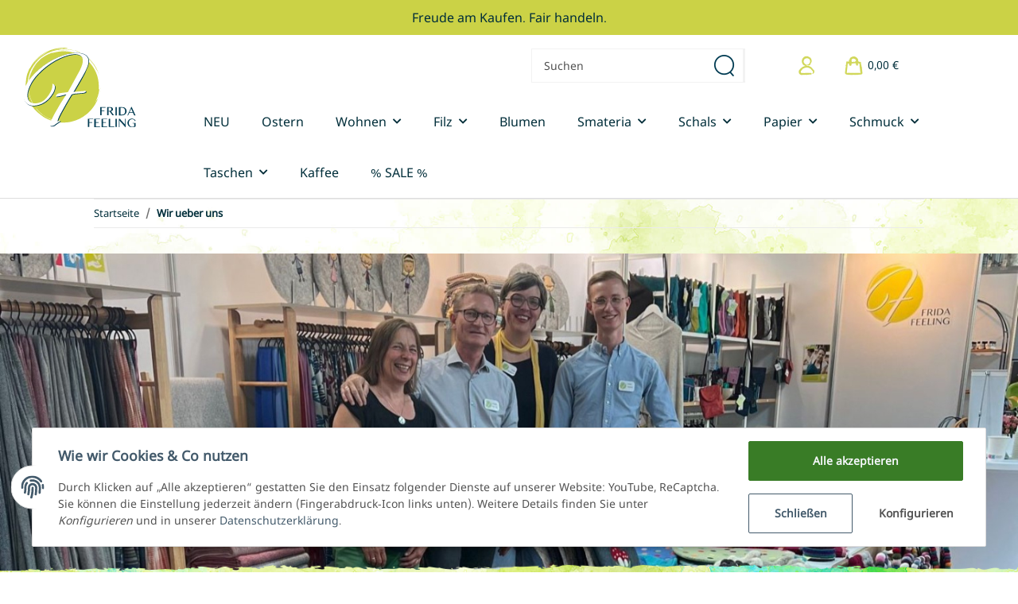

--- FILE ---
content_type: text/css
request_url: https://www.fridafeeling.de/templates/NovaChildFrida/themes/my-nova/custom.css?v=5.1.1
body_size: 6976
content:
/*
 * Platz für eigene Änderungen direkt als CSS
 * Die hier gemachten Änderungen überschreiben ggfs. andere Styles, da diese Datei als letzte geladen wird.
 */


/* Allgemein */
@font-face { 
    font-family: "NotoSansOriya"; 
    src: url("https://www.fridafeeling.de/NotoSansOriya.ttf"); 
}

* {
    font-family: "NotoSansOriya","Open Sans", sans-serif;
}

body {
    background-color: #ffffff;
}

body, a {
    color: #002e3a;
}

a {
    text-decoration: none;
}

a:hover {
    color: #cbd246;
}

h1, h2, h3, h4, h5, h6, .h1, .h2, .product-matrix .product-matrix-title, .h3, .sidepanel-left .box-normal .box-normal-link, .h4, .h5, .h6 {
    font-family: "NotoSansOriya", sans-serif;
    color: #002e3a;
    font-weight: bold;
}

/*#content-wrapper:not(.has-fluid) {*/
/* .seitentyp1, .seitentyp18, .seitentyp2, .seitentyp3, .seitentyp11, .seitentyp33 {
    padding-top: 0px !important;
    background-image: url("/bilder/intern/background.jpg");
    background-attachment:fixed;
    background-color: #ffffff;
    background-position-y: 0%;
} */
#main-wrapper {
	padding-top: 0px !important;
	background-image: url("/bilder/intern/background.jpg");
	background-color: #ffffff;
	background-repeat: no-repeat;
	background-attachment:fixed;
	background-size: 100% auto;
	background-position: center bottom;
}

@media (min-width: 992px) {
	#content-wrapper:not(.has-fluid) {
		padding-top: 0rem;
	}
    #footer.newsletter-active #footer-boxes {
        margin-top: 0;
    }
}

.ziele-grid,
.ziele-summary {
	width: 65%;
	margin: 0 auto;
}

.hr-sect {
    margin: 0 0;
    padding: 1rem 0 1rem 0;
}

.hr-sect::before, .hr-sect::after {
    background: rgba(0, 0, 0, 0);
}

.btn-primary {
    color: #002e3a;
}

.alert-info {
    color: #002e3a;
    background-color: #cbd246;
    border-color: #cbd246;
}

.bootstrap-select > .dropdown-toggle.bs-placeholder, .bootstrap-select > .bs-placeholder:not(.navbar-toggler)[data-toggle="collapse"], .bootstrap-select > .dropdown-toggle.bs-placeholder:hover, .bootstrap-select > .bs-placeholder:not(.navbar-toggler)[data-toggle="collapse"]:hover, .bootstrap-select > .dropdown-toggle.bs-placeholder:focus, .bootstrap-select > .bs-placeholder:not(.navbar-toggler)[data-toggle="collapse"]:focus, .bootstrap-select > .dropdown-toggle.bs-placeholder:active, .bootstrap-select > .bs-placeholder:not(.navbar-toggler)[data-toggle="collapse"]:active {
    color: #002e3a;
}

.dropdown-item {
    color: #002e3a;
}

.card-header {
    background-color: #fffffe;
    border-bottom: 1px solid #fffffe;
}

#order-confirm .card-header {
    border-bottom: 1px solid #153a50;
}

.card-gray {
    background-color: #fffffe;
}

.stepper {
    background: #fffffe;
}

.box-direct-purchase button.btn-secondary, .cart-summary button.btn-secondary {
    background-color: #cbd246;
    border: 1px solid #f2f2f2;
    color: #002e3a;
}

.box-direct-purchase input[type="text"], .cart-summary input[type="text"] {
    border: 1px solid #f2f2f2;
}

.productbox.productbox-hover:hover .productbox-inner::before {
    box-shadow: 0 0 0.8rem rgba(21, 58, 80, 0.65);
    /*box-shadow: 0 0 0.8rem rgba(203, 210, 70, 0.65);*/
    left: -1rem;
    right: -1rem;
    top: -1rem;
    bottom: -1rem;
}

.delivery-status .status-2, .signal_image .status-2 {
    color: #cbd246;
}

@media (min-width: 1300px) {
    .container {
        max-width: 84%;
    }
}

@media (min-width: 992px) {
    .container {
        max-width: 84%;
    }
}

.is-mobile .filter-collapsible-control {
    margin-left: 19px;
    padding-right: 43px;
}

.is-mobile .productlist-page-nav.productlist-page-nav-header-m {
    margin-top: 1rem;
}

#content-wrapper:not(.has-fluid) {
    padding-top: 0;
}

/* Header top bar */
#header-top-bar {
    background-color: #cbd246;
    text-align: center;
    flex-direction: column;
    padding: 10px 0 10px 0;
    font-weight: normal;
    /*font-size: 1.2rem;*/
    font-size: 16px;
}

#frida-header-meldung {
    margin: auto;
}

#header-top-bar, header {
    color: #002e3a;
}
@media (max-width: 991.98px) {
	.full-width-mega .toggler-logo-wrapper {
		/*margin-left: 25px;*/
	}
}

.container-fluid.product-slider-wrapper, .container.product-slider-wrapper {
    background-color: rgba(255,255,255,0.8);
    margin-top: 4rem;
}

.slick-slider-other.is-not-opc {
    margin-bottom: 0;
}

.slick-slider-other.is-not-opc .carousel {
    margin-bottom: 0;
    /*background-color: rgba(255,255,255,0.8)*/
}

/* setzt slick slider items */
/* Deaktiviert 28.6.23 - zappelt wie wild */
/*.slick-track .slick-slide {
	border: 1px solid rgba(0, 0, 0, 0.1); 
	margin:5px;
	background-color: #fff;
}*/

/* /projects/185?modal=Task-8011-185 */
/* .slick-slider-other.is-not-opc .carousel, .slick-track {
    gap: 10px;
} */

.row.gallery-with-action-main {
    padding-bottom: 20px;
}

@media (min-width: 3620px) {
    .slick-slider-other.is-not-opc .product-wrapper {
        height: 600px;
    }
}

.square.square-image.js-gallery-images .inner {
    /*border: 1px solid rgba(0, 0, 0, 0.1);*/
}

/* Header insgesamt */
header {
    box-shadow: none;
    /*height: 8rem;*/
	border-bottom: 1px solid #ddd;
}

#header-top-bar a, header a {
    color: #002e3a;
}

#header-top-bar a:hover:not(.dropdown-item):not(.btn), header a:hover:not(.dropdown-item):not(.btn) {
    color: #002e3a;
}

.shoppenbox {
	width: 70%;
	margin: 0px auto;
}
.shoppenbox .row {
	margin: 25px 0px;
}
.shoppenbox .row h3{
	margin: 21px 0px 5px !important;
}
.shoppenbox p {
	padding: 10px 0px !important;
}

@media (min-width: 1915px) {
    .col.main-search-wrapper {
        flex-grow: 0.3;
        margin-right: 2rem;
    }
}

@media (max-width: 1914.98px) {
    .col.main-search-wrapper {
        flex-grow: 0.3;
        margin-right: 2rem;
    }
}

@media (max-width: 1399.98px) {
    .col.main-search-wrapper {
        flex-grow: 0.3;
        margin-right: 2rem;
    }
}

@media (max-width: 1299.98px) {
    .col.main-search-wrapper {
        flex-grow: 0.4;
        margin-right: 2rem;
    }
}

@media (max-width: 1114.98px) {
    .col.main-search-wrapper {
        flex-grow: 0.4;
        margin-right: 2rem;
    }
}

@media (max-width: 1014.98px) {
    .col.main-search-wrapper {
        flex-grow: 0.4;
        margin-right: 2rem;
    }
}

@media (max-width: 991.98px) {
    header .container.frida-menu {
        margin-left: 220px !important;
    }
    .search-form-wrapper-fixed {
        padding-left: 36px;
    }
    body[data-page="2"] .search-form-wrapper-fixed {
        padding-right: 45px;
    }
    body[data-page="2"] nav#breadcrumb {
        padding-left: 19px;
    }
    body[data-page="2"]  .title .h2 {
        padding-left: 19px;
    }
}

/* Navbar */
@media (min-width: 1025px) {
    header .navbar-nav > .nav-item > .nav-link {
        font-size: 1rem;
        font-weight: normal;
    }
    header .container.frida-menu {
        max-width: calc((100vw) - 240px);
        margin-left: 220px !important;
        margin-right: 0;
    }
    header .container.frida-menu nav.navbar.container {
        width: 100%;
        max-width: 100%;
    }
    header .navbar-brand img {
        height: 7rem;
    }
    /*body.is-checkout header .navbar-brand img {
        height: 3.5rem;
    }*/
    .col.main-search-wrapper {
        flex-grow: 0.4;
        margin-right: 2rem;
    }
    .is-checkout header, .is-checkout .navbar {
        height: 8rem;
    }
}


/*@media (max-width: 1024.998px) {
    header .navbar {
        margin-left: 60px;
    }
    .full-width-mega .nav-icons-wrapper {
        padding-left: 30px !important;
    }
}*/

@media (max-width: 512.998px) {
    header .navbar-brand img {
        /*height: 1.2rem;*/
        height: 25px;
    }
    .navbar-brand {
        margin-right: 0;
    }
}

@media (max-width: 375px) {
    header .navbar-brand img {
        /*height: 1.2rem;*/
        height: 22px;
    }
    .navbar-brand {
        margin-right: 0;
    }
}

@media (max-width: 359.998px) {
    header .navbar-brand img {
        height: 1rem;
    }
}

.navbar {
    margin-right: 0;
    margin-left: 0;
}

.fa-sup {
    margin-top: 2em;
    padding: 0.4em 0.9em;
    margin-left: -1.2em;
}

@media (max-width: 575.998px) {
    .fa-sup {
        margin-top: 1em;
        margin-left: -3.2em;
    }
}

.search-wrapper .btn-secondary {
    color: #002e3a;
    background-color: white;
    border-left: none;
    border-top: 1px solid #f2f2f2;
    border-right: 3px solid #f2f2f2;
    border-bottom: 1px solid #f2f2f2;
    padding: 0 10px 0 10px;
}

.search-wrapper .form-control {
    color: #002e3a;
    border: 1px solid #f2f2f2;
    border-radius: 0;
    box-shadow: none;
    transition: none;
}

/* Abrisskanten */
.container-abrisskante-top {
    max-height: 18px;
    padding: 0;
    margin: -21px 0 0 0;
}

.container-abrisskante-top div {
    height: 18px !important;
}

/* Menü */
header .navbar-nav > .nav-item > .nav-link {
    padding: 20px;
}

header .navbar-nav > .nav-item > .nav-link::before {
    /* Abschalten NOVA-Effekt Border*/
    content: none;
    position: absolute;
    bottom: 0;
    left: 50%;
    transform: none;
    border-width: 0;
    border-color: #FFFFFF;
    border-style: solid;
    transition: none;
    width: 0;
}

header .navbar-nav > .nav-item {
    background-image: url("/bilder/intern/navigation-hover.png");
    /*background-position: left bottom;*/
    background-position: bottom center;
    background-repeat: no-repeat;
    background-size: 0px;
    transition: background-size 0.5s ease-in-out;
    border-bottom-right-radius: 5px;
}

header .navbar-nav > .nav-item:hover {
    /*background-size: 165px;*/
    background-size: 72px;
}

/* Main Slider */
div#content div.first-slider {
    width: 100%;
    margin: 0;
    padding: 0;
    max-width: 100%;
	max-height: 400px;
}

div#content div.first-slider .nivoSlider {
    box-shadow: none;
    margin:0;
}

div#content div.first-slider .nivoSlider .nivo-caption {
    background: transparent !important;
    color: white !important;
    position: absolute;
    left: 50px;
    top: 15%;
    color: #fff;
    width: 50%;
    z-index: 8;
    padding: 5px 10px;
    opacity: 1;
    overflow: hidden;
    display: none;
    -moz-opacity: 1;
    filter: none;
    -webkit-box-sizing: border-box;
    -moz-box-sizing: border-box;
    box-sizing: border-box;
    font-size: 3rem;
    font-family: "NotoSansOriya", sans-serif;
	line-height: 1.2em;

}

.nivo-directionNav a {
	top: 35%;
}

div#content div.first-slider .nivoSlider .nivo-caption>p {
    font-size: 1.3rem;
	
}

@media (max-width: 1299.98px) {
    div#content div.first-slider .nivoSlider .nivo-caption {
        background: transparent !important;
        color: white !important;
        position: absolute;
        left: 50px;
        top: 12%;
        color: #fff;
        width: 40%;
        z-index: 8;
        padding: 5px 10px;
        opacity: 1;
        overflow: hidden;
        display: none;
        -moz-opacity: 1;
        filter: none;
        -webkit-box-sizing: border-box;
        -moz-box-sizing: border-box;
        box-sizing: border-box;
        font-size: 3rem;
        font-family: "NotoSansOriya", sans-serif;
    }
    
    div#content div.first-slider .nivoSlider .nivo-caption>p {
        font-size: 1rem;
    }
}

@media (max-width: 991.98px) {
    div#content div.first-slider .nivoSlider .nivo-caption {
        background: transparent !important;
        color: white !important;
        position: absolute;
        left: 50px;
        top: 10%;
        color: #fff;
        width: 50%;
        z-index: 8;
        padding: 5px 10px;
        opacity: 1;
        overflow: hidden;
        display: none;
        -moz-opacity: 1;
        filter: none;
        -webkit-box-sizing: border-box;
        -moz-box-sizing: border-box;
        box-sizing: border-box;
        font-size: 2rem;
        font-family: "NotoSansOriya", sans-serif;
    }
    
    div#content div.first-slider .nivoSlider .nivo-caption>p {
        font-size: 1rem;
    }
}

@media (max-width: 767.98px) {
    div#content div.first-slider .nivoSlider .nivo-caption {
        background: transparent !important;
        color: white !important;
        position: absolute;
        left: 50px;
        top: 10%;
        color: #fff;
        width: 50%;
        z-index: 8;
        padding: 5px 10px;
        opacity: 1;
        overflow: hidden;
        display: none;
        -moz-opacity: 1;
        filter: none;
        -webkit-box-sizing: border-box;
        -moz-box-sizing: border-box;
        box-sizing: border-box;
        font-size: 1.5rem;
        font-family: "NotoSansOriya", sans-serif;
    }
    
    div#content div.first-slider .nivoSlider .nivo-caption>p {
        font-size: 1rem;
    }
}

@media (max-width: 575.98px) {
    div#content div.first-slider .nivoSlider .nivo-caption {
        background: transparent !important;
        color: white !important;
        position: absolute;
        left: 15px;
        top: 0%;
        color: #fff;
        width: 75%;
        z-index: 8;
        padding: 5px 10px;
        opacity: 1;
        overflow: hidden;
        display: none;
        -moz-opacity: 1;
        filter: none;
        -webkit-box-sizing: border-box;
        -moz-box-sizing: border-box;
        box-sizing: border-box;
        font-size: 14px;
        font-family: "NotoSansOriya", sans-serif;
    }
    
    div#content div.first-slider .nivoSlider .nivo-caption>p {
        font-size: 12px;
    }
}

.mask_slider_bottom,
.bunt_slider_mask {
  -webkit-mask-image: url("/bilder/intern/black_mask_slider_bottom.png");
  mask-image: url("/bilder/intern/black_mask_slider_bottom.png");
  -webkit-mask-size: 100%;
  mask-size: 100%;
  -webkit-mask-position: bottom left;
	mask-position: bottom left; 
  -webkit-mask-repeat: no-repeat;
  mask-repeat: no-repeat;
}

.blog-img {
	background: rgba(255, 255, 255, .8)
}

.mask_category_bottom {
  -webkit-mask-image: url("/bilder/intern/black_mask_category_bottom.png");
  mask-image: url("/bilder/intern/black_mask_category_bottom.png");
  -webkit-mask-size: 100%;
  mask-size: 100%;
  -webkit-mask-position: bottom left;
	/* mask-position: bottom left;  */
	mask-position: inherit;
  -webkit-mask-repeat: no-repeat;
  mask-repeat: no-repeat;
  max-width: 100% !important;
}

.mask_teaser_bottom {
  -webkit-mask-image: url("/bilder/intern/black_mask_teaser_bottom.png");
  mask-image: url("/bilder/intern/black_mask_teaser_bottom.png");
  -webkit-mask-size: 100%;
  mask-size: 100%;
  -webkit-mask-position: bottom left;
	mask-position: bottom left; 
  -webkit-mask-repeat: no-repeat;
  mask-repeat: no-repeat;
  max-width: 100% !important;
}
.filz_bunt {
	width: 100% !important;
	background-color: none;
}
.bunt-shoppen {
	margin: 0px auto;
	display: flex;
	-ms-flex-align: center;
	-webkit-align-items: center;
	-webkit-box-align: center;
	align-items: center;
	text-align: center;
	min-height: 200px;
	background: url("/bilder/intern/filz_bunt.png");
}
.bunt-shoppen div {
	display: flex;
	-ms-flex-align: center;
	-webkit-align-items: center;
	-webkit-box-align: center;
	align-items: center;
	text-align: center;
	margin: 0px auto;
}
.bunt-text {
	display: inline;
	width: 100%;
	height: 200px;
	padding: 10px;
	vertical-align: middle;	
	color: #fff;
	font-weight: 800;
	font-size: 2em;
}

.nivoSlider .nivo-main-image {
    color: blue;
}

/*########### Slideer kleiner Text ###########*/
p.desc {
	padding-top: 10px;
	line-height: 1.2em;
	font-size: 0.5em;
	max-width:650px;
}

@media (max-width: 575.98px) {
    p.desc {
        padding-top: 5px;
    }
}

/*########### Aktion einzelner Artikel Block ###########*/

.aktion-artikel-grid {
    max-width: 850px;
    margin: 0 auto !important;
}

/*########### Top Kategorien Link ###########*/
.mask_category_bottom a.btn.btn-primary.btn-block {
    background-color: rgba(255,255,255,0.8);
    margin-top: 41px;
    border: none;
}

.mask_category_bottom a.btn.btn-primary.btn-block:hover {
    background-color: #cbd246;
}

/*############### Product Stream #############*/

/* Deaktiviert 22.6.23 SH: Erzeugt Zappeln der Thumbnails im productdetail .slick-track {
    padding-bottom: 20px;
}*/

/*############### Product Stream #############*/

.btn-mainslider {
    margin-top: -12px;
}


.btn-mainslider button {
    background-image: url(/bilder/intern/white-stripe-top.png);
    background-color: transparent;
    border-color: transparent;
    border: none !important;
    cursor: default !important;
}

.btn-mainslider button:hover {
    background-color: transparent;
    border-color: transparent;
    border: none !important;
}

/* Ziele */
.ziele-container {
    /*background-image: url("/media/image/opc/lg/white-stripe-top-test.jpg'");*/
    margin-top: 4rem;
    /*padding-top: 4rem;*/
    /*background-position: left top !important;
    background-repeat: repeat-x;*/
    background-color: rgba(255,255,255,0.8);
}

.ziele-container h2 {
	padding: 1rem 0 0 0;
	margin-bottom: 0;
	font-weight: bold;
}

.ziele-headline-1 {
    padding: 1rem 0 1rem 0;
    margin-bottom: 0;
}
.ziele-headline-2 {
	margin: 1em 0;
	font-size: 2em;
	padding: 35px 0px 20px !important;
}
h2.ziele-headline-bild {
	font-size: 16px !important;
	padding-top: 1rem;
}

.ziele-text-bild p {
    text-align: center;
}

.ziele-container p {
    margin-bottom: 0;
    padding: 1rem;
	font-size: 16px;
}

@media (max-width: 991.98px) {
    .shoppenbox div[data-area-id="col-0"] {
        padding: 0;
    }
}

/* Slick Sliders */
.slick-arrow {
    background-color: #cbd246;
    color: #002e3a;
}

.slick-arrow:hover {
    background-color: #cbd246;
    color: #ffffff;
}

/* Aktion */
.container-aktion {
    /*background-image: url(/bilder/intern/white-stripe-bottom.png),url(/bilder/intern/white-stripe-top.png),url(/media/image/opc/lg/de54b57a233c535d.jpg);
    background-position-x: 0px !important;
    background-position-y: 0px, 664px, 0px !important;
    background-repeat: no-repeat, no-repeat, no-repeat !important;
    background-size: 100%, 100%, cover !important;*/
    background-color: rgba(255,255,255,0.8);
    margin-top: 4rem;
}

.container-aktion-headline h2 {
    padding: 2rem 0 2rem 0;
    margin-bottom: 0;
    font-weight: bold;
}

.container-aktion-grid {
    /*margin: 0 3rem 0 3rem;*/
    margin: 0;
}

.container-aktion-grid div[data-area-id="col-0"] {
    /*background-color: rgba(255,255,255,0.8);*/
    background-color: transparent;
}

@media (min-width: 768px) {
    .container-aktion-grid div[data-area-id="col-0"] {
        padding-left: 0;
        padding-right: 0;
    }
}

.container-aktion-grid div[data-area-id="col-1"] {
    /*background-color: rgba(255,255,255,0.8);*/
    background-color: transparent;
}

.container-aktion-grid div[data-area-id="col-1"] .btn-primary {
    font-size: 1.2rem;
}

.container-aktion-grid div[data-area-id="col-2"] {
    background-color: rgba(255,255,255,0.8);
}

.container-aktion-grid div[data-area-id="col-3"] {
    background-color: rgba(255,255,255,0.8);
}

.container-aktion-grid-left {
    max-width: 100% !important;
}

.container-aktion-grid-right {
    background-color: transparent;
}

.container-aktion-grid-right h2 {
    font-size: 16px !important;
}

.container-aktion-grid-right p {
    font-size: 16px;
}
.aktion-grid-left-button {
    position: absolute;
    /*top: 78%;
    left: 17%;*/
    top: 28vw;
    left: 7vw;
    width: 63%;
    /*transform: translate(-50%, 360%);*/
}

@media (max-width: 1299.98px) {
    .aktion-grid-left-button {
        top: 60vw;
        left: 17vw;
    }
}

@media (max-width: 991.98px) {
    .aktion-grid-left-button {
        top: 51vw;
        left: 12vw;
    }
}

@media (max-width: 879.98px) {
    .aktion-grid-left-button {
        top: 58vw;
        left: 12vw;
    }
}

@media (max-width: 767.98px) {
    .aktion-grid-left-button {
        top: 64vw;
        left: 16vw;
    }
}

/*@media (max-width: 991.98px) {
    .aktion-grid-left-button {
        position: absolute;
        top: 50%;
        left: 50%;
        transform: translate(-50%, 113%);
    }
    .aktion-grid-left-button button.btn-primary {
        width: 295px !important;
    }
    .container-aktion-grid-right {
        padding: 1rem !important;
    }
}*/


.container-aktion-grid-right {
    padding: 3rem 7rem 3rem 7rem;
}

@media (max-width: 991.98px) {
    .container-aktion-grid-right {
        padding: 3rem 3rem 3rem 3rem;
    }
}

.aktion-grid-left-button button.btn-primary {
    color: #002e3a;
    background-color: #cbd246;
    border-color: #cbd246;
    border-radius: 0;
    box-shadow: none;
    /*padding: 1.5rem 5rem;*/
    padding: 1.5vw 1vw;
    /*width: 27rem;*/
    width: 100%;
    font-size: 1.2rem
    /*font-size: 1.4vw;*/
}

@media (max-width: 575.98px) {
    .aktion-grid-left-button button.btn-primary {
        /*font-size: 1.4vw;*/
        font-size: 1rem;
    }
}

/* Top Kategorien */
.container-top-kategorien {
    /*background-color: rgba(255,255,255,1);*/
    margin-top: 4rem;
}

.grid-top-kategorien-2 {
    margin-top: 2rem;
}

.btn-top-kategorie {
    margin-top: -82px;
}

/*.btn-top-kategorie button.btn-primary {
    color: #002e3a;
    background-color: transparent;
    border-color:transparent;
    box-shadow: none;
    background-image: url(/bilder/intern/top-kategorie-button-29a.png);
    background-position-y: -6px;
    background-repeat: repeat-x;
    height: 82px;
	border: 0px;
    font-size: 1.2rem;
}*/

.btn-top-kategorie button.btn-primary {
    color: #002e3a;
    background-color: transparent;
    border-color: transparent;
    box-shadow: none;
    background-image: url(/bilder/intern/top-kategorie-button-29a.png);
    background-position-y: -6px;
    background-repeat: repeat-x;
    height: 62px;
    border: 0px;
    font-size: 0.9rem;
    margin-top: 21px;
}

.btn-top-kategorie button.btn-primary:active,
.btn-top-kategorie button.btn-primary:link,
.btn-top-kategorie button.btn-primary:hover,
.btn-top-kategorie button.btn-primary:active:hover {
	opacity: 0.9;
	background-image: url(/bilder/intern/top-kategorie-button-29a-hover.png);
	background-color: transparent !important;
	border: 0px;
	border-color: none;
	color: #424242;
}



/* BUNT */
.container-slider-farben {
    /*width: 100%;*/
    padding-right: 0 !important;
    padding-left: 0 !important;
    /*margin-right: 0 !important;
    margin-left: 0 !important;*/
    /*background-color: rgba(255,255,255,1);*/
    padding-top: 4rem;
}

.container-slider-farben .nivoSlider{
    box-shadow: none;
}

.container-slider-farben .nivo-caption {
    bottom: 37% !important;
    background: transparent !important;
    color: #fff !important;
    font-size: 1.5rem !important;
    opacity: 1 !important;
    -moz-opacity: 1.0 !important;
    filter: alpha(opacity=10) !important;
    text-align: center !important; 
}

@media (max-width: 576px) {
    .container-slider-farben .nivo-caption {
        bottom: -2% !important;
    }
}

@media (max-width: 375px) {
    .container-slider-farben .nivo-caption {
        bottom: -9% !important;
    }
}

/* Blog */
.container-blog {
    /*background-color: rgba(255,255,255,1);*/
    padding-top: 4rem;
}


.container-blog .btn-blog {
    margin-top: -12px;
}

.container-blog .btn-blog button {
    background-image: url(/bilder/intern/white-stripe-top.png);
    background-color: transparent;
    border-color: transparent;
    border: none !important;
    cursor: default !important;
}

.container-blog .btn-blog button:hover {
    background-color: transparent;
    border-color: transparent;
    border: none !important;
}

.container-blog .blog-item-text {
    padding: 2rem 1rem 1rem 1rem;
    background-color: rgba(255,255,255,0.8);
    min-height: 275px;
}

/* Transparente Wege */
.container-wege {
    /*background-image: url(/bilder/intern/white-stripe-bottom.png),url(/bilder/intern/white-stripe-top.png),url(/media/image/opc/lg/de54b57a233c535d.jpg);
    background-position-x: 0px !important;
    background-position-y: 0px, 430px, 0px !important;
    background-repeat: no-repeat, no-repeat, no-repeat !important;
    background-size: 100%, 100%, cover !important;*/
    background-color: rgba(255,255,255,0.8);
    margin-top: 4rem;
    padding-bottom: 1rem;
}

.container-wege h2 {
    padding-top: 4rem;
}

.container-wege .txt-wege {
    /*padding: 2rem 5rem 1rem 5rem;*/
	padding-top: 2rem;
	padding-bottom: 1rem;
	max-width: 720px;
	margin: auto;
	text-align: center;
	background-color: transparent;
	font-style: italic;
	font-size: 1.2rem;
	line-height: 1.8rem;
}



.container-wege .btn-wege {
    margin-top: 1rem;
}

.btn-wege .btn-primary {
    color: #cbd246;
    background-color: #ffffff;
    border-color: #cbd246;
    box-shadow: none;
    border-radius: 0px;
    font-size: 1.2rem;
}
.var-dots {
	border: 2px solid #fff;
	border-radius: 50px;
	cursor: pointer;
}
.var-dots.active {
	border: 2px solid #cbd246;
	border-radius: 50px;
}
.var-dot-img {
	padding: 3px; 
	width:27px; 
	height: 27px; 
	border-radius: 50px; 
	border-color: 1px solid #ddd;
}
.include-price {
	padding-right: 3px !important;
}
#product-offer .product-headline {
	margin-top: 35px;
}

.container h2, h1, .hr-sect.h2, .container-fluid h2 {
    font-size: 23px;
}

/* Insta */
.instagram_h2 {
    text-transform: none !important;
}

.instagram_snapshot {
    font-family: "NotoSansOriya" !important;
}

.instagram_sect:before {
    border-bottom: none !important;
}

.instagram_snapshot {
    font-family: "NotoSansOriya" !important;
    font-style: normal !important;
}

@media (max-width: 575.98px) {
    .instagram_feed .instagram_new {
        width: 50% !important;
    }
}

/* Footer */


#footer {
    background-color: #153a50;
    color: #f2f2f2;
    /*color: white;*/
    /*background-image: url(/bilder/intern/white-stripe-bottom.png);
    background-position-x: 0px !important;
    background-repeat: repeat-x;*/
}

#footer a {
    /*color: white;*/
    color: #f2f2f2;
}

#footer a:hover {
    /*color: #003b52;*/
    color: #f2f2f2;
}

#footer .newsletter-footer {
    color: #f2f2f2;
    /*color: white;*/
    /*background-color: #113144;*/
    padding: 1rem 0 1rem 0;
}

#footer .h2.newsletter-footer-heading {
    /*color: white;*/
    color: #f2f2f2;
}

@media (min-width: 992px) {
    .col-nl, .col-box161 {
        height: 261px;
    }
}
.newsletter-email-wrapper #newsletter_email {
	border-bottom: 1px solid #cbd246 !important;
}
.newsletter-email-wrapper .btn {
	background-color: #cbd246 !important;
	color: #153a50 !important;
	text-transform: lowercase;
	
}
#footer .input-group:not(.has-validation) > .form-control:not(:last-child), .input-group:not(.has-validation) > .custom-select:not(:last-child), .input-group:not(.has-validation) > .custom-file:not(:last-child) .custom-file-label, .input-group:not(.has-validation) > .custom-file:not(:last-child) .custom-file-label::after {
    border-radius: 0;
    color: #f2f2f2;
    transition: none;
}

#footer .form-control {
    /*color: #002e3a;*/
    color: #f2f2f2;
    /*background-color: #a5a523;*/
    /*background-color: rgba(255,255,255,0.5);*/
    background-color: #113144;
    background-clip: padding-box;
    /*border: 1px solid #cbd246;*/
    border: none;
    border-radius: 0;
    box-shadow: none;
    transition: none;
}

#footer input::placeholder { /* Chrome, Firefox, Opera, Safari 10.1+ */
  /*color: #03141e;*/
  color: #f2f2f2;
  opacity: 0.5; /* Firefox */
}

#footer input:-ms-input-placeholder { /* Internet Explorer 10-11 */
  /*color: #03141e;*/
  color: #f2f2f2;
  opacity: 0.5;
}

#footer input::-ms-input-placeholder { /* Microsoft Edge */
  /*color: #03141e;*/
  color: #f2f2f2;
  opacity: 0.5;
}

.btn {
    transition: none; 
}

#footer .btn-secondary {
    /*color: #002e3a;*/
    color: #f2f2f2;
    /*background-color: rgba(255,255,255,0.5);*/
    background-color: #113144;
    /*border: 1px solid #cbd246;*/
    border: none;
    box-shadow: none;
}

#footer .btn-secondary:hover {
    /*color: #002e3a;*/
    color: #f2f2f2;
    /*background-color: rgba(255,255,255,0.5);*/
    background-color: #113144;
    /*border: 1px solid #cbd246;*/
    border: none;
    box-shadow: none;
}

#footer .input-group-append {
    margin-left: 4px;
}
#footer .panel-title {
    /*color: white;*/
    /*color: #03141e;*/
    color: #f2f2f2;
}

#footer .productlist-filter-headline {
    font-family: "NotoSansOriya", sans-serif;
    /*color: white;*/
    /*color: #03141e;*/
    color: #f2f2f2;
}

#footer #copyright {
    /*background-color: #113144;
    margin-top: 0;
    height: 60px;
    color: #f2f2f2;*/
    display: none;
}

#footer .footer_shipping_payment {
	margin: 25px 0px 45px;
}
/* #footer .footer_shipping_payment .footer_shipping_info {

} */
#footer .footer_shipping_payment .footer_img {
	padding: 10px;
}

/*@media (max-width: 1307.98px) {
    #footer .footer_shipping_payment .footer_img {
        width: 90px;
    }
}*/

#second-footer .footnote-vat {
	margin-bottom: 10px;
	color: white;
}
#second-footer .footnote-vat a {
	color: white;
}

.footer-icons .footer-icon {
    text-align: center;
	padding-bottom: 1rem;
    /*max-width: 130px;*/
}

.footer-icons .footer-icon img {
    height: 84px;
}

.row.footer-icons {
    max-width: 539px;
    margin: 0 auto;
}

@media (min-width: 992px) {
    .fi1 {
        max-width: 92px;
        padding: 0 1rem 0 1rem;
    }
    
    .fi2 {
        max-width: 108px;
        padding: 0 1rem 0 1rem;
    }
    
    .fi3 {
        max-width: 157px;
        padding: 0 1rem 0 1rem;
    }
    
    .fi4 {
        max-width: 192px;
        padding: 0 11px 0 11px;
    }
}

@media (max-width: 991.98px) {
    .fi3 {
        padding: 1rem 1rem 0 1rem;
    }
    
    .fi4 {
        padding: 1rem 11px 0 11px;
    }
}

#footer-stripe {
    /* background-image: url(/bilder/intern/footer-stripe-bottom-blue.png);
    height: 18px;
    background-color: transparent;
    background-position-x: 0px !important;
    background-repeat: repeat-x; */
}

#second-footer {
	/* background-color: #113144; */
	background-color: #153a50;
}

@media (max-width: 1080.98px) {
    .footer_shipping_info, .footer_payment_info {
        display: block;
    }
}

/* Scrollbutton */
.smoothscroll-top .fa-chevron-up {
    color: #cbd246;
}


/* Productlisting*/
.displayoptions .btn-outline-secondary:hover {
    border-color: #153a50;
    background-color: #153a50;
    color: white;
}

.displayoptions .btn-outline-secondary:not(:disabled):not(.disabled):active, .btn-outline-secondary:not(:disabled):not(.disabled).active, .show > .btn-outline-secondary.dropdown-toggle, .show > .btn-outline-secondary:not(.navbar-toggler)[data-toggle="collapse"] {
    border-color: #153a50;
    background-color: #153a50;
    color: white;
}

.productbox-inner .productbox-title {
    padding: 1rem;
    height: 75px;
}

.seitentyp2 .price_wrapper {
    padding: 1rem;
}

.productbox-inner {
	border: 1px solid rgba(0, 0, 0, 0.1);
}

.productbox-ribbon.ribbon {
	border-radius: 2px;
}
.productbox-ribbon.ribbon::before {
	border-right-width: 0rem;
}

.productbox-ribbon.ribbon {
    top: 0.5rem;
    left: 0.5rem;
}

.ribbon {
    box-shadow: none;
}

.seitentyp2 .row.product-list.layout-gallery, 
.seitentyp2 #sidepanel_left div, 
.seitentyp2 #product-list {
    background-color: rgba(255,255,255,.85);
	/* opacity: 0.8; */
}

.seitentyp2 #sidepanel_left > div {
    padding: 1rem;
}

.seitentyp2 #product-list {
	margin: 0px;
    /* margin-right: 1rem; */
}
.productlist-pagination li .dropdown-menu {
	background: none !important;
}

.seitentyp2 #product-list .product-wrapper {
    margin-top: 1rem;
}
/*
hr.productlist-page-nav-top, hr.productlist-page-nav-bottom {
    background-color: rgba(255,255,255,1);
    height: 2rem;
    margin: 0;
}

.productlist-page-nav {
    background-color: rgba(255,255,255,1);
}

hr.productlist-page-nav-top {
    border-top: 1px solid #cbd246;
    border-bottom: none;
}

hr.productlist-page-nav-bottom {
    border-bottom: 1px solid #cbd246;
    border-top: none;
}
*/

.productbox-inner .delivery-status {
    margin: 0 1rem 0 1rem;
}

/* Productdetail*/
.frida-details {
	background-color: rgba(255,255,255,.85);
	margin-bottom: 45px;
	padding-bottom: 5px;
}

.recommendations .slick-slider-other.is-not-opc {
    margin-top: 4rem;
}

.btn-light, .btn-light:hover {
    border-color: #cbd246;
}

.product-info, .row.gallery-with-action-main {
    background-color: rgba(255,255,255,1);
}

#product-offer .product-info ul.info-essential {
    margin: 1rem 0;
    border-top: 1px solid #ebebeb;
    padding: 1rem 0 1rem 0;
}

#product-offer .product-info .stock-information {
    border-top: none;
    border-bottom: none;
}

/* detail special */
.product-detail-special {
	border-top: 1px solid #ebebeb;
	padding: 25px 0px;
}

.product-detail-special img {
    width: 60px;
}

.product-detail-special-label {
    font-size: 0.8em;
}

/* Checkout */
.checkout-payment-options .custom-control-label img {
    width: 100px;
}


/* Schnellkaufbox
@media (max-width: 991.98px) {
    .box-direct-purchase-aside {
        display: none;
    }
    .box-direct-purchase-content {
        display: block;
    }
}

@media (min-width: 992px) {
    .box-direct-purchase-aside {
        display: block;
    }
    .box-direct-purchase-content {
        display: none;
    }
}
*/

/* IE 10/11 */
@media all and (-ms-high-contrast: none), (-ms-high-contrast: active) {
    .ziele-container {
        margin-top: 9rem;
    }
    div.ziele-text-bild {
        margin-top: 100px;
    }
    .filter-type-FilterItemSort {
        margin-left: 100px;
    }
    /*.filter-collapsible-control {
        display: none !important;
    }*/
}

/* Going Live - Kundenanforderungen */
.ziele-text-bild {
    background-color: transparent;
}

.btn.product-stock-info-button {
    display: none;
}

.container.frida-details {
    max-width: 1250px;
}

.row.product-list.layout-list .productbox-inner .productbox-title {
    padding: 1rem 1rem 1rem 0;
}

.row.product-list.layout-list .productbox-inner .price_wrapper {
    padding: 0 1rem 1rem 1rem;
}

.boxes-box-linkgroups-title-hr {
    border-color: #f2f2f2;
}

#product-offer .product-info ul.info-essential {
    border-top: 2px solid #cbd246;
}

.product-stock-info {
    border-bottom: 2px solid #cbd246;
}

.square-image .inner img {
    max-width: 80%;
    max-height: 80%;
}

#pushed-success .alert-success {
    color: #002e3a;
}

.form-row > .col, .form-row > [class*="col-"] {
    padding-right: 0px;
    padding-left: 0px;
}

/* 2023-03-15 switch variations */
.form-row {
    display: flex;
    flex-wrap: wrap;
    margin-right: 0px;
    margin-left: -5px;
}

.row.variations.switch-variations .col {
    padding-left: 0;
}

/* https://serviceportal.snafu.de/projects/185?modal=Task-11222-185 21.6.2023 */
.cart-items-body, .cart-items-header {
    background-color: white;
}

/*Zappelnde Bilder und divs im Produktdetail*/
.row.product-detail .square.square-image.js-gallery-images.preview-first.first-ml {
    margin-left: 0 !important;
}

.row.product-detail #gallery_preview .slick-track {
    margin-left: 0px !important;
}

.row.product-detail #gallery_preview {
    /*margin-left: 32% !important;*/
    overflow-y: hidden;
}

@media (min-width: 1300px) {
    .seitentyp1 .breadcrumb-container {
        width: 1276px;
    }
    .container.frida-details {
        width: 1276px;
    }
    .container.frida-details .col.product-gallery.col-lg-6.col-12,
    .container.frida-details #image_wrapper{
        /*width: 638px;*/
        width: 594px;
    }
    .row.product-detail #gallery_preview {
        justify-content: center;
    }
    
    .row.product-detail #gallery_preview_wrapper .slick-track {
        justify-content: center;
        width: 594px !important;
    }
    .row.product-detail .square.square-image.js-gallery-images.last-mr {
       margin-right: 0 !important;
    }
    
    .container.frida-details .product-detail-image-preview-bar .inner,
    #gallery_preview .square.square-image.js-gallery-images,
    #gallery_preview .slick-slide {
        width: 112px !important;
        height: 112px !important;
    }
}

@media (max-width: 1299.98px) and (min-width: 1060px) {
    .seitentyp1 .breadcrumb-container {
        width: 986px;
    }
    .container.frida-details {
        width: 986px;
    }
    .row.product-detail #gallery_preview {
        justify-content: center;
    }
    
    .row.product-detail #gallery_preview_wrapper .slick-track {
        justify-content: center;
        width: 462px !important;
    }
    .row.product-detail .square.square-image.js-gallery-images.last-mr {
       margin-right: 0 !important;
    }
    
    .container.frida-details .col.product-gallery.col-lg-6.col-12,
    .container.frida-details #image_wrapper{
        /*width: 493px;*/
        width: 462px;
    }
    .container.frida-details .product-detail-image-preview-bar .inner,
    #gallery_preview .square.square-image.js-gallery-images,
    #gallery_preview .slick-slide {
        width: 84px !important;
        height: 84px !important;
    }
}

@media (max-width: 1059.98px) and (min-width: 992px) {
    .seitentyp1 .breadcrumb-container {
        width: 886px;
    }
    .container.frida-details {
        width: 886px;
    }
    .row.product-detail #gallery_preview {
        justify-content: center;
    }
    
    .row.product-detail #gallery_preview_wrapper .slick-track {
        justify-content: center;
        width: 444px !important;
    }
    .row.product-detail .square.square-image.js-gallery-images.last-mr {
       margin-right: 0 !important;
    }
    
    .container.frida-details .col.product-gallery.col-lg-6.col-12,
    .container.frida-details #image_wrapper{
        width: 444px;
    }
    .container.frida-details .product-detail-image-preview-bar .inner,
    #gallery_preview .square.square-image.js-gallery-images,
    #gallery_preview .slick-slide {
        width: 84px !important;
        height: 84px !important;
    }
}

@media (max-width: 991.98px) {
    .row.product-list.layout-gallery .row.variations.switch-variations {
        margin: 0;
        padding-left: 21px;
    }
}

.product-offer .row.variations.switch-variations {
    margin-left: 0 !important;
}

.estimated-delivery > span {
    white-space: normal;
}



--- FILE ---
content_type: text/css
request_url: https://www.fridafeeling.de/plugins/sfu_instagram_feed/frontend/css/sfu_instagram_feed.css?v=5.1.1
body_size: 164
content:
/* ===================================
    Optional styles
====================================== */

.instagram_feed {
	overflow: hidden;
	max-width: 1250px;
	margin: 0px auto;
}
.instagram_feed .instagram_new {
	width: 25%;
	float: left;
	padding: 10px;
	-webkit-box-sizing: border-box;
	-moz-box-sizing: border-box;
	box-sizing: border-box;
}
.instagram_feed img.insta-image {
	position: absolute;
	left: 0;
	top: 0;
	object-fit: cover;
	width: 100%;
	height: 100%;
	transition: all 0.3s ease 0s;
	-webkit-transition: all 0.3s ease 0s;
	-moz-transition: all 0.3s ease 0s;
	-ms-transition: all 0.3s ease 0s;
	-o-transition: all 0.3s ease 0s;
}
.instagram_feed .insta-link {
	position: relative;
	display: block;
	background: #232323;
	padding-top: 100%;
}
.instagram_feed .insta-link:hover .insta-image {
	opacity: 0.2;
}
.instagram_h2 {
	text-transform: uppercase; 
	max-width: 1250px;
	margin:0px auto;
	text-decoration: none;
	padding: 0 .5em;
}
.instagram_h2 a {
	text-decoration: none;
}
.instagram_snapshot {
	font-family: serif;
	font-style: italic;
	font-size: 0.8em;
	text-transform: none;
}

.instagram_sect {
	overflow: hidden;
	position: relative;
	text-align: center;
}

.instagram_sect:before {
	content: "";
	display: inline-block;
	width: 10000px;
	height: 1px;
	border-bottom: 1px solid rgba(0, 0, 0, 0.1);
	position: absolute;
	top: 50%;
	left: 0;
}
